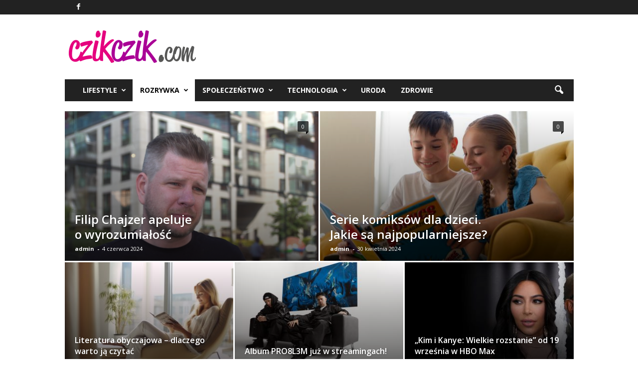

--- FILE ---
content_type: text/html; charset=UTF-8
request_url: https://www.czikczik.com/tematy/rozrywka/page/2/
body_size: 14739
content:
<!doctype html >
<!--[if IE 8]>    <html class="ie8" dir="ltr" lang="pl-PL" prefix="og: https://ogp.me/ns#"> <![endif]-->
<!--[if IE 9]>    <html class="ie9" dir="ltr" lang="pl-PL" prefix="og: https://ogp.me/ns#"> <![endif]-->
<!--[if gt IE 8]><!--> <html dir="ltr" lang="pl-PL" prefix="og: https://ogp.me/ns#"> <!--<![endif]-->
<head>
    
    <meta charset="UTF-8" />
    <meta name="viewport" content="width=device-width, initial-scale=1.0">
    <link rel="pingback" href="https://www.czikczik.com/xmlrpc.php" />
    
		<!-- All in One SEO 4.7.1.1 - aioseo.com -->
		<title>Rozrywka - CzikCzik.com - Page 2</title>
		<meta name="description" content="- Page 2" />
		<meta name="robots" content="noindex, nofollow, max-image-preview:large" />
		<link rel="canonical" href="https://www.czikczik.com/tematy/rozrywka/" />
		<link rel="prev" href="https://www.czikczik.com/tematy/rozrywka/" />
		<link rel="next" href="https://www.czikczik.com/tematy/rozrywka/page/3/" />
		<meta name="generator" content="All in One SEO (AIOSEO) 4.7.1.1" />
		<script type="application/ld+json" class="aioseo-schema">
			{"@context":"https:\/\/schema.org","@graph":[{"@type":"BreadcrumbList","@id":"https:\/\/www.czikczik.com\/tematy\/rozrywka\/page\/2\/#breadcrumblist","itemListElement":[{"@type":"ListItem","@id":"https:\/\/www.czikczik.com\/#listItem","position":1,"name":"Dom","item":"https:\/\/www.czikczik.com\/","nextItem":"https:\/\/www.czikczik.com\/tematy\/rozrywka\/#listItem"},{"@type":"ListItem","@id":"https:\/\/www.czikczik.com\/tematy\/rozrywka\/#listItem","position":2,"name":"Rozrywka","previousItem":"https:\/\/www.czikczik.com\/#listItem"}]},{"@type":"CollectionPage","@id":"https:\/\/www.czikczik.com\/tematy\/rozrywka\/page\/2\/#collectionpage","url":"https:\/\/www.czikczik.com\/tematy\/rozrywka\/page\/2\/","name":"Rozrywka - CzikCzik.com - Page 2","description":"- Page 2","inLanguage":"pl-PL","isPartOf":{"@id":"https:\/\/www.czikczik.com\/#website"},"breadcrumb":{"@id":"https:\/\/www.czikczik.com\/tematy\/rozrywka\/page\/2\/#breadcrumblist"}},{"@type":"Organization","@id":"https:\/\/www.czikczik.com\/#organization","name":"CzikCzik.com","description":"lifestyle, rozrywka i kultura","url":"https:\/\/www.czikczik.com\/"},{"@type":"WebSite","@id":"https:\/\/www.czikczik.com\/#website","url":"https:\/\/www.czikczik.com\/","name":"CzikCzik.com","description":"lifestyle, rozrywka i kultura","inLanguage":"pl-PL","publisher":{"@id":"https:\/\/www.czikczik.com\/#organization"}}]}
		</script>
		<!-- All in One SEO -->

<link rel="icon" type="image/png" href="https://www.czikczik.com/wp-content/uploads/2016/11/czikczik-favicon-16x16.png"><link rel='dns-prefetch' href='//www.czikczik.com' />
<link rel='dns-prefetch' href='//fonts.googleapis.com' />
<link rel="alternate" type="application/rss+xml" title="CzikCzik.com &raquo; Kanał z wpisami" href="https://www.czikczik.com/feed/" />
<link rel="alternate" type="application/rss+xml" title="CzikCzik.com &raquo; Kanał z komentarzami" href="https://www.czikczik.com/comments/feed/" />
<link rel="alternate" type="application/rss+xml" title="CzikCzik.com &raquo; Kanał z wpisami zaszufladkowanymi do kategorii Rozrywka" href="https://www.czikczik.com/tematy/rozrywka/feed/" />
		<!-- This site uses the Google Analytics by MonsterInsights plugin v9.1.0 - Using Analytics tracking - https://www.monsterinsights.com/ -->
		<!-- Note: MonsterInsights is not currently configured on this site. The site owner needs to authenticate with Google Analytics in the MonsterInsights settings panel. -->
					<!-- No tracking code set -->
				<!-- / Google Analytics by MonsterInsights -->
		<script type="text/javascript">
/* <![CDATA[ */
window._wpemojiSettings = {"baseUrl":"https:\/\/s.w.org\/images\/core\/emoji\/15.0.3\/72x72\/","ext":".png","svgUrl":"https:\/\/s.w.org\/images\/core\/emoji\/15.0.3\/svg\/","svgExt":".svg","source":{"concatemoji":"https:\/\/www.czikczik.com\/wp-includes\/js\/wp-emoji-release.min.js?ver=6.6.4"}};
/*! This file is auto-generated */
!function(i,n){var o,s,e;function c(e){try{var t={supportTests:e,timestamp:(new Date).valueOf()};sessionStorage.setItem(o,JSON.stringify(t))}catch(e){}}function p(e,t,n){e.clearRect(0,0,e.canvas.width,e.canvas.height),e.fillText(t,0,0);var t=new Uint32Array(e.getImageData(0,0,e.canvas.width,e.canvas.height).data),r=(e.clearRect(0,0,e.canvas.width,e.canvas.height),e.fillText(n,0,0),new Uint32Array(e.getImageData(0,0,e.canvas.width,e.canvas.height).data));return t.every(function(e,t){return e===r[t]})}function u(e,t,n){switch(t){case"flag":return n(e,"\ud83c\udff3\ufe0f\u200d\u26a7\ufe0f","\ud83c\udff3\ufe0f\u200b\u26a7\ufe0f")?!1:!n(e,"\ud83c\uddfa\ud83c\uddf3","\ud83c\uddfa\u200b\ud83c\uddf3")&&!n(e,"\ud83c\udff4\udb40\udc67\udb40\udc62\udb40\udc65\udb40\udc6e\udb40\udc67\udb40\udc7f","\ud83c\udff4\u200b\udb40\udc67\u200b\udb40\udc62\u200b\udb40\udc65\u200b\udb40\udc6e\u200b\udb40\udc67\u200b\udb40\udc7f");case"emoji":return!n(e,"\ud83d\udc26\u200d\u2b1b","\ud83d\udc26\u200b\u2b1b")}return!1}function f(e,t,n){var r="undefined"!=typeof WorkerGlobalScope&&self instanceof WorkerGlobalScope?new OffscreenCanvas(300,150):i.createElement("canvas"),a=r.getContext("2d",{willReadFrequently:!0}),o=(a.textBaseline="top",a.font="600 32px Arial",{});return e.forEach(function(e){o[e]=t(a,e,n)}),o}function t(e){var t=i.createElement("script");t.src=e,t.defer=!0,i.head.appendChild(t)}"undefined"!=typeof Promise&&(o="wpEmojiSettingsSupports",s=["flag","emoji"],n.supports={everything:!0,everythingExceptFlag:!0},e=new Promise(function(e){i.addEventListener("DOMContentLoaded",e,{once:!0})}),new Promise(function(t){var n=function(){try{var e=JSON.parse(sessionStorage.getItem(o));if("object"==typeof e&&"number"==typeof e.timestamp&&(new Date).valueOf()<e.timestamp+604800&&"object"==typeof e.supportTests)return e.supportTests}catch(e){}return null}();if(!n){if("undefined"!=typeof Worker&&"undefined"!=typeof OffscreenCanvas&&"undefined"!=typeof URL&&URL.createObjectURL&&"undefined"!=typeof Blob)try{var e="postMessage("+f.toString()+"("+[JSON.stringify(s),u.toString(),p.toString()].join(",")+"));",r=new Blob([e],{type:"text/javascript"}),a=new Worker(URL.createObjectURL(r),{name:"wpTestEmojiSupports"});return void(a.onmessage=function(e){c(n=e.data),a.terminate(),t(n)})}catch(e){}c(n=f(s,u,p))}t(n)}).then(function(e){for(var t in e)n.supports[t]=e[t],n.supports.everything=n.supports.everything&&n.supports[t],"flag"!==t&&(n.supports.everythingExceptFlag=n.supports.everythingExceptFlag&&n.supports[t]);n.supports.everythingExceptFlag=n.supports.everythingExceptFlag&&!n.supports.flag,n.DOMReady=!1,n.readyCallback=function(){n.DOMReady=!0}}).then(function(){return e}).then(function(){var e;n.supports.everything||(n.readyCallback(),(e=n.source||{}).concatemoji?t(e.concatemoji):e.wpemoji&&e.twemoji&&(t(e.twemoji),t(e.wpemoji)))}))}((window,document),window._wpemojiSettings);
/* ]]> */
</script>
<style id='wp-emoji-styles-inline-css' type='text/css'>

	img.wp-smiley, img.emoji {
		display: inline !important;
		border: none !important;
		box-shadow: none !important;
		height: 1em !important;
		width: 1em !important;
		margin: 0 0.07em !important;
		vertical-align: -0.1em !important;
		background: none !important;
		padding: 0 !important;
	}
</style>
<style id='classic-theme-styles-inline-css' type='text/css'>
/*! This file is auto-generated */
.wp-block-button__link{color:#fff;background-color:#32373c;border-radius:9999px;box-shadow:none;text-decoration:none;padding:calc(.667em + 2px) calc(1.333em + 2px);font-size:1.125em}.wp-block-file__button{background:#32373c;color:#fff;text-decoration:none}
</style>
<style id='global-styles-inline-css' type='text/css'>
:root{--wp--preset--aspect-ratio--square: 1;--wp--preset--aspect-ratio--4-3: 4/3;--wp--preset--aspect-ratio--3-4: 3/4;--wp--preset--aspect-ratio--3-2: 3/2;--wp--preset--aspect-ratio--2-3: 2/3;--wp--preset--aspect-ratio--16-9: 16/9;--wp--preset--aspect-ratio--9-16: 9/16;--wp--preset--color--black: #000000;--wp--preset--color--cyan-bluish-gray: #abb8c3;--wp--preset--color--white: #ffffff;--wp--preset--color--pale-pink: #f78da7;--wp--preset--color--vivid-red: #cf2e2e;--wp--preset--color--luminous-vivid-orange: #ff6900;--wp--preset--color--luminous-vivid-amber: #fcb900;--wp--preset--color--light-green-cyan: #7bdcb5;--wp--preset--color--vivid-green-cyan: #00d084;--wp--preset--color--pale-cyan-blue: #8ed1fc;--wp--preset--color--vivid-cyan-blue: #0693e3;--wp--preset--color--vivid-purple: #9b51e0;--wp--preset--gradient--vivid-cyan-blue-to-vivid-purple: linear-gradient(135deg,rgba(6,147,227,1) 0%,rgb(155,81,224) 100%);--wp--preset--gradient--light-green-cyan-to-vivid-green-cyan: linear-gradient(135deg,rgb(122,220,180) 0%,rgb(0,208,130) 100%);--wp--preset--gradient--luminous-vivid-amber-to-luminous-vivid-orange: linear-gradient(135deg,rgba(252,185,0,1) 0%,rgba(255,105,0,1) 100%);--wp--preset--gradient--luminous-vivid-orange-to-vivid-red: linear-gradient(135deg,rgba(255,105,0,1) 0%,rgb(207,46,46) 100%);--wp--preset--gradient--very-light-gray-to-cyan-bluish-gray: linear-gradient(135deg,rgb(238,238,238) 0%,rgb(169,184,195) 100%);--wp--preset--gradient--cool-to-warm-spectrum: linear-gradient(135deg,rgb(74,234,220) 0%,rgb(151,120,209) 20%,rgb(207,42,186) 40%,rgb(238,44,130) 60%,rgb(251,105,98) 80%,rgb(254,248,76) 100%);--wp--preset--gradient--blush-light-purple: linear-gradient(135deg,rgb(255,206,236) 0%,rgb(152,150,240) 100%);--wp--preset--gradient--blush-bordeaux: linear-gradient(135deg,rgb(254,205,165) 0%,rgb(254,45,45) 50%,rgb(107,0,62) 100%);--wp--preset--gradient--luminous-dusk: linear-gradient(135deg,rgb(255,203,112) 0%,rgb(199,81,192) 50%,rgb(65,88,208) 100%);--wp--preset--gradient--pale-ocean: linear-gradient(135deg,rgb(255,245,203) 0%,rgb(182,227,212) 50%,rgb(51,167,181) 100%);--wp--preset--gradient--electric-grass: linear-gradient(135deg,rgb(202,248,128) 0%,rgb(113,206,126) 100%);--wp--preset--gradient--midnight: linear-gradient(135deg,rgb(2,3,129) 0%,rgb(40,116,252) 100%);--wp--preset--font-size--small: 10px;--wp--preset--font-size--medium: 20px;--wp--preset--font-size--large: 30px;--wp--preset--font-size--x-large: 42px;--wp--preset--font-size--regular: 14px;--wp--preset--font-size--larger: 48px;--wp--preset--spacing--20: 0.44rem;--wp--preset--spacing--30: 0.67rem;--wp--preset--spacing--40: 1rem;--wp--preset--spacing--50: 1.5rem;--wp--preset--spacing--60: 2.25rem;--wp--preset--spacing--70: 3.38rem;--wp--preset--spacing--80: 5.06rem;--wp--preset--shadow--natural: 6px 6px 9px rgba(0, 0, 0, 0.2);--wp--preset--shadow--deep: 12px 12px 50px rgba(0, 0, 0, 0.4);--wp--preset--shadow--sharp: 6px 6px 0px rgba(0, 0, 0, 0.2);--wp--preset--shadow--outlined: 6px 6px 0px -3px rgba(255, 255, 255, 1), 6px 6px rgba(0, 0, 0, 1);--wp--preset--shadow--crisp: 6px 6px 0px rgba(0, 0, 0, 1);}:where(.is-layout-flex){gap: 0.5em;}:where(.is-layout-grid){gap: 0.5em;}body .is-layout-flex{display: flex;}.is-layout-flex{flex-wrap: wrap;align-items: center;}.is-layout-flex > :is(*, div){margin: 0;}body .is-layout-grid{display: grid;}.is-layout-grid > :is(*, div){margin: 0;}:where(.wp-block-columns.is-layout-flex){gap: 2em;}:where(.wp-block-columns.is-layout-grid){gap: 2em;}:where(.wp-block-post-template.is-layout-flex){gap: 1.25em;}:where(.wp-block-post-template.is-layout-grid){gap: 1.25em;}.has-black-color{color: var(--wp--preset--color--black) !important;}.has-cyan-bluish-gray-color{color: var(--wp--preset--color--cyan-bluish-gray) !important;}.has-white-color{color: var(--wp--preset--color--white) !important;}.has-pale-pink-color{color: var(--wp--preset--color--pale-pink) !important;}.has-vivid-red-color{color: var(--wp--preset--color--vivid-red) !important;}.has-luminous-vivid-orange-color{color: var(--wp--preset--color--luminous-vivid-orange) !important;}.has-luminous-vivid-amber-color{color: var(--wp--preset--color--luminous-vivid-amber) !important;}.has-light-green-cyan-color{color: var(--wp--preset--color--light-green-cyan) !important;}.has-vivid-green-cyan-color{color: var(--wp--preset--color--vivid-green-cyan) !important;}.has-pale-cyan-blue-color{color: var(--wp--preset--color--pale-cyan-blue) !important;}.has-vivid-cyan-blue-color{color: var(--wp--preset--color--vivid-cyan-blue) !important;}.has-vivid-purple-color{color: var(--wp--preset--color--vivid-purple) !important;}.has-black-background-color{background-color: var(--wp--preset--color--black) !important;}.has-cyan-bluish-gray-background-color{background-color: var(--wp--preset--color--cyan-bluish-gray) !important;}.has-white-background-color{background-color: var(--wp--preset--color--white) !important;}.has-pale-pink-background-color{background-color: var(--wp--preset--color--pale-pink) !important;}.has-vivid-red-background-color{background-color: var(--wp--preset--color--vivid-red) !important;}.has-luminous-vivid-orange-background-color{background-color: var(--wp--preset--color--luminous-vivid-orange) !important;}.has-luminous-vivid-amber-background-color{background-color: var(--wp--preset--color--luminous-vivid-amber) !important;}.has-light-green-cyan-background-color{background-color: var(--wp--preset--color--light-green-cyan) !important;}.has-vivid-green-cyan-background-color{background-color: var(--wp--preset--color--vivid-green-cyan) !important;}.has-pale-cyan-blue-background-color{background-color: var(--wp--preset--color--pale-cyan-blue) !important;}.has-vivid-cyan-blue-background-color{background-color: var(--wp--preset--color--vivid-cyan-blue) !important;}.has-vivid-purple-background-color{background-color: var(--wp--preset--color--vivid-purple) !important;}.has-black-border-color{border-color: var(--wp--preset--color--black) !important;}.has-cyan-bluish-gray-border-color{border-color: var(--wp--preset--color--cyan-bluish-gray) !important;}.has-white-border-color{border-color: var(--wp--preset--color--white) !important;}.has-pale-pink-border-color{border-color: var(--wp--preset--color--pale-pink) !important;}.has-vivid-red-border-color{border-color: var(--wp--preset--color--vivid-red) !important;}.has-luminous-vivid-orange-border-color{border-color: var(--wp--preset--color--luminous-vivid-orange) !important;}.has-luminous-vivid-amber-border-color{border-color: var(--wp--preset--color--luminous-vivid-amber) !important;}.has-light-green-cyan-border-color{border-color: var(--wp--preset--color--light-green-cyan) !important;}.has-vivid-green-cyan-border-color{border-color: var(--wp--preset--color--vivid-green-cyan) !important;}.has-pale-cyan-blue-border-color{border-color: var(--wp--preset--color--pale-cyan-blue) !important;}.has-vivid-cyan-blue-border-color{border-color: var(--wp--preset--color--vivid-cyan-blue) !important;}.has-vivid-purple-border-color{border-color: var(--wp--preset--color--vivid-purple) !important;}.has-vivid-cyan-blue-to-vivid-purple-gradient-background{background: var(--wp--preset--gradient--vivid-cyan-blue-to-vivid-purple) !important;}.has-light-green-cyan-to-vivid-green-cyan-gradient-background{background: var(--wp--preset--gradient--light-green-cyan-to-vivid-green-cyan) !important;}.has-luminous-vivid-amber-to-luminous-vivid-orange-gradient-background{background: var(--wp--preset--gradient--luminous-vivid-amber-to-luminous-vivid-orange) !important;}.has-luminous-vivid-orange-to-vivid-red-gradient-background{background: var(--wp--preset--gradient--luminous-vivid-orange-to-vivid-red) !important;}.has-very-light-gray-to-cyan-bluish-gray-gradient-background{background: var(--wp--preset--gradient--very-light-gray-to-cyan-bluish-gray) !important;}.has-cool-to-warm-spectrum-gradient-background{background: var(--wp--preset--gradient--cool-to-warm-spectrum) !important;}.has-blush-light-purple-gradient-background{background: var(--wp--preset--gradient--blush-light-purple) !important;}.has-blush-bordeaux-gradient-background{background: var(--wp--preset--gradient--blush-bordeaux) !important;}.has-luminous-dusk-gradient-background{background: var(--wp--preset--gradient--luminous-dusk) !important;}.has-pale-ocean-gradient-background{background: var(--wp--preset--gradient--pale-ocean) !important;}.has-electric-grass-gradient-background{background: var(--wp--preset--gradient--electric-grass) !important;}.has-midnight-gradient-background{background: var(--wp--preset--gradient--midnight) !important;}.has-small-font-size{font-size: var(--wp--preset--font-size--small) !important;}.has-medium-font-size{font-size: var(--wp--preset--font-size--medium) !important;}.has-large-font-size{font-size: var(--wp--preset--font-size--large) !important;}.has-x-large-font-size{font-size: var(--wp--preset--font-size--x-large) !important;}
:where(.wp-block-post-template.is-layout-flex){gap: 1.25em;}:where(.wp-block-post-template.is-layout-grid){gap: 1.25em;}
:where(.wp-block-columns.is-layout-flex){gap: 2em;}:where(.wp-block-columns.is-layout-grid){gap: 2em;}
:root :where(.wp-block-pullquote){font-size: 1.5em;line-height: 1.6;}
</style>
<link rel='stylesheet' id='google-fonts-style-css' href='https://fonts.googleapis.com/css?family=Open+Sans%3A400%2C600%2C700%7CRoboto+Condensed%3A400%2C500%2C700&#038;display=swap&#038;ver=5.4.3.1' type='text/css' media='all' />
<link rel='stylesheet' id='td-theme-css' href='https://www.czikczik.com/wp-content/themes/Newsmag/style.css?ver=5.4.3.1' type='text/css' media='all' />
<style id='td-theme-inline-css' type='text/css'>
    
        /* custom css - generated by TagDiv Composer */
        @media (max-width: 767px) {
            .td-header-desktop-wrap {
                display: none;
            }
        }
        @media (min-width: 767px) {
            .td-header-mobile-wrap {
                display: none;
            }
        }
    
	
</style>
<link rel='stylesheet' id='td-legacy-framework-front-style-css' href='https://www.czikczik.com/wp-content/plugins/td-composer/legacy/Newsmag/assets/css/td_legacy_main.css?ver=e5fcc38395b0030bac3ad179898970d6x' type='text/css' media='all' />
<script type="text/javascript" src="https://www.czikczik.com/wp-includes/js/jquery/jquery.min.js?ver=3.7.1" id="jquery-core-js"></script>
<script type="text/javascript" src="https://www.czikczik.com/wp-includes/js/jquery/jquery-migrate.min.js?ver=3.4.1" id="jquery-migrate-js"></script>
<link rel="https://api.w.org/" href="https://www.czikczik.com/wp-json/" /><link rel="alternate" title="JSON" type="application/json" href="https://www.czikczik.com/wp-json/wp/v2/categories/3" /><link rel="EditURI" type="application/rsd+xml" title="RSD" href="https://www.czikczik.com/xmlrpc.php?rsd" />
<meta name="generator" content="WordPress 6.6.4" />
		<script>
			document.documentElement.className = document.documentElement.className.replace('no-js', 'js');
		</script>
				<style>
			.no-js img.lazyload {
				display: none;
			}

			figure.wp-block-image img.lazyloading {
				min-width: 150px;
			}

						.lazyload, .lazyloading {
				opacity: 0;
			}

			.lazyloaded {
				opacity: 1;
				transition: opacity 400ms;
				transition-delay: 0ms;
			}

					</style>
		
<!-- JS generated by theme -->

<script type="text/javascript" id="td-generated-header-js">
    
    

	    var tdBlocksArray = []; //here we store all the items for the current page

	    // td_block class - each ajax block uses a object of this class for requests
	    function tdBlock() {
		    this.id = '';
		    this.block_type = 1; //block type id (1-234 etc)
		    this.atts = '';
		    this.td_column_number = '';
		    this.td_current_page = 1; //
		    this.post_count = 0; //from wp
		    this.found_posts = 0; //from wp
		    this.max_num_pages = 0; //from wp
		    this.td_filter_value = ''; //current live filter value
		    this.is_ajax_running = false;
		    this.td_user_action = ''; // load more or infinite loader (used by the animation)
		    this.header_color = '';
		    this.ajax_pagination_infinite_stop = ''; //show load more at page x
	    }

        // td_js_generator - mini detector
        ( function () {
            var htmlTag = document.getElementsByTagName("html")[0];

	        if ( navigator.userAgent.indexOf("MSIE 10.0") > -1 ) {
                htmlTag.className += ' ie10';
            }

            if ( !!navigator.userAgent.match(/Trident.*rv\:11\./) ) {
                htmlTag.className += ' ie11';
            }

	        if ( navigator.userAgent.indexOf("Edge") > -1 ) {
                htmlTag.className += ' ieEdge';
            }

            if ( /(iPad|iPhone|iPod)/g.test(navigator.userAgent) ) {
                htmlTag.className += ' td-md-is-ios';
            }

            var user_agent = navigator.userAgent.toLowerCase();
            if ( user_agent.indexOf("android") > -1 ) {
                htmlTag.className += ' td-md-is-android';
            }

            if ( -1 !== navigator.userAgent.indexOf('Mac OS X')  ) {
                htmlTag.className += ' td-md-is-os-x';
            }

            if ( /chrom(e|ium)/.test(navigator.userAgent.toLowerCase()) ) {
               htmlTag.className += ' td-md-is-chrome';
            }

            if ( -1 !== navigator.userAgent.indexOf('Firefox') ) {
                htmlTag.className += ' td-md-is-firefox';
            }

            if ( -1 !== navigator.userAgent.indexOf('Safari') && -1 === navigator.userAgent.indexOf('Chrome') ) {
                htmlTag.className += ' td-md-is-safari';
            }

            if( -1 !== navigator.userAgent.indexOf('IEMobile') ){
                htmlTag.className += ' td-md-is-iemobile';
            }

        })();

        var tdLocalCache = {};

        ( function () {
            "use strict";

            tdLocalCache = {
                data: {},
                remove: function (resource_id) {
                    delete tdLocalCache.data[resource_id];
                },
                exist: function (resource_id) {
                    return tdLocalCache.data.hasOwnProperty(resource_id) && tdLocalCache.data[resource_id] !== null;
                },
                get: function (resource_id) {
                    return tdLocalCache.data[resource_id];
                },
                set: function (resource_id, cachedData) {
                    tdLocalCache.remove(resource_id);
                    tdLocalCache.data[resource_id] = cachedData;
                }
            };
        })();

    
    
var td_viewport_interval_list=[{"limitBottom":767,"sidebarWidth":251},{"limitBottom":1023,"sidebarWidth":339}];
var td_animation_stack_effect="type0";
var tds_animation_stack=true;
var td_animation_stack_specific_selectors=".entry-thumb, img, .td-lazy-img";
var td_animation_stack_general_selectors=".td-animation-stack img, .td-animation-stack .entry-thumb, .post img, .td-animation-stack .td-lazy-img";
var tdc_is_installed="yes";
var td_ajax_url="https:\/\/www.czikczik.com\/wp-admin\/admin-ajax.php?td_theme_name=Newsmag&v=5.4.3.1";
var td_get_template_directory_uri="https:\/\/www.czikczik.com\/wp-content\/plugins\/td-composer\/legacy\/common";
var tds_snap_menu="";
var tds_logo_on_sticky="";
var tds_header_style="3";
var td_please_wait="Prosz\u0119 czeka\u0107 ...";
var td_email_user_pass_incorrect="U\u017cytkownik lub has\u0142o niepoprawne!";
var td_email_user_incorrect="E-mail lub nazwa u\u017cytkownika jest niepoprawna!";
var td_email_incorrect="E-mail niepoprawny!";
var td_user_incorrect="Username incorrect!";
var td_email_user_empty="Email or username empty!";
var td_pass_empty="Pass empty!";
var td_pass_pattern_incorrect="Invalid Pass Pattern!";
var td_retype_pass_incorrect="Retyped Pass incorrect!";
var tds_more_articles_on_post_enable="";
var tds_more_articles_on_post_time_to_wait="";
var tds_more_articles_on_post_pages_distance_from_top=0;
var tds_captcha="";
var tds_theme_color_site_wide="#ef4fac";
var tds_smart_sidebar="";
var tdThemeName="Newsmag";
var tdThemeNameWl="Newsmag";
var td_magnific_popup_translation_tPrev="Poprzedni (Strza\u0142ka w lewo)";
var td_magnific_popup_translation_tNext="Nast\u0119pny (Strza\u0142ka w prawo)";
var td_magnific_popup_translation_tCounter="%curr% z %total%";
var td_magnific_popup_translation_ajax_tError="Zawarto\u015b\u0107 z %url% nie mo\u017ce by\u0107 za\u0142adowana.";
var td_magnific_popup_translation_image_tError="Obraz #%curr% nie mo\u017ce by\u0107 za\u0142adowany.";
var tdBlockNonce="d5da59a89d";
var tdMobileMenu="enabled";
var tdMobileSearch="enabled";
var tdDateNamesI18n={"month_names":["stycze\u0144","luty","marzec","kwiecie\u0144","maj","czerwiec","lipiec","sierpie\u0144","wrzesie\u0144","pa\u017adziernik","listopad","grudzie\u0144"],"month_names_short":["sty","lut","mar","kwi","maj","cze","lip","sie","wrz","pa\u017a","lis","gru"],"day_names":["niedziela","poniedzia\u0142ek","wtorek","\u015broda","czwartek","pi\u0105tek","sobota"],"day_names_short":["niedz.","pon.","wt.","\u015br.","czw.","pt.","sob."]};
var td_deploy_mode="deploy";
var td_ad_background_click_link="";
var td_ad_background_click_target="";
</script>


<!-- Header style compiled by theme -->

<style>
/* custom css - generated by TagDiv Composer */
    
.td-module-exclusive .td-module-title a:before {
        content: 'EKSKLUZYWNY';
    }
    
    .td-header-border:before,
    .td-trending-now-title,
    .td_block_mega_menu .td_mega_menu_sub_cats .cur-sub-cat,
    .td-post-category:hover,
    .td-header-style-2 .td-header-sp-logo,
    .td-next-prev-wrap a:hover i,
    .page-nav .current,
    .widget_calendar tfoot a:hover,
    .td-footer-container .widget_search .wpb_button:hover,
    .td-scroll-up-visible,
    .dropcap,
    .td-category a,
    input[type="submit"]:hover,
    .td-post-small-box a:hover,
    .td-404-sub-sub-title a:hover,
    .td-rating-bar-wrap div,
    .td_top_authors .td-active .td-author-post-count,
    .td_top_authors .td-active .td-author-comments-count,
    .td_smart_list_3 .td-sml3-top-controls i:hover,
    .td_smart_list_3 .td-sml3-bottom-controls i:hover,
    .td_wrapper_video_playlist .td_video_controls_playlist_wrapper,
    .td-read-more a:hover,
    .td-login-wrap .btn,
    .td_display_err,
    .td-header-style-6 .td-top-menu-full,
    #bbpress-forums button:hover,
    #bbpress-forums .bbp-pagination .current,
    .bbp_widget_login .button:hover,
    .header-search-wrap .td-drop-down-search .btn:hover,
    .td-post-text-content .more-link-wrap:hover a,
    #buddypress div.item-list-tabs ul li > a span,
    #buddypress div.item-list-tabs ul li > a:hover span,
    #buddypress input[type=submit]:hover,
    #buddypress a.button:hover span,
    #buddypress div.item-list-tabs ul li.selected a span,
    #buddypress div.item-list-tabs ul li.current a span,
    #buddypress input[type=submit]:focus,
    .td-grid-style-3 .td-big-grid-post .td-module-thumb a:last-child:before,
    .td-grid-style-4 .td-big-grid-post .td-module-thumb a:last-child:before,
    .td-grid-style-5 .td-big-grid-post .td-module-thumb:after,
    .td_category_template_2 .td-category-siblings .td-category a:hover,
    .td-weather-week:before,
    .td-weather-information:before,
     .td_3D_btn,
    .td_shadow_btn,
    .td_default_btn,
    .td_square_btn, 
    .td_outlined_btn:hover {
        background-color: #ef4fac;
    }

    @media (max-width: 767px) {
        .td-category a.td-current-sub-category {
            background-color: #ef4fac;
        }
    }

    .woocommerce .onsale,
    .woocommerce .woocommerce a.button:hover,
    .woocommerce-page .woocommerce .button:hover,
    .single-product .product .summary .cart .button:hover,
    .woocommerce .woocommerce .product a.button:hover,
    .woocommerce .product a.button:hover,
    .woocommerce .product #respond input#submit:hover,
    .woocommerce .checkout input#place_order:hover,
    .woocommerce .woocommerce.widget .button:hover,
    .woocommerce .woocommerce-message .button:hover,
    .woocommerce .woocommerce-error .button:hover,
    .woocommerce .woocommerce-info .button:hover,
    .woocommerce.widget .ui-slider .ui-slider-handle,
    .vc_btn-black:hover,
	.wpb_btn-black:hover,
	.item-list-tabs .feed:hover a,
	.td-smart-list-button:hover {
    	background-color: #ef4fac;
    }

    .td-header-sp-top-menu .top-header-menu > .current-menu-item > a,
    .td-header-sp-top-menu .top-header-menu > .current-menu-ancestor > a,
    .td-header-sp-top-menu .top-header-menu > .current-category-ancestor > a,
    .td-header-sp-top-menu .top-header-menu > li > a:hover,
    .td-header-sp-top-menu .top-header-menu > .sfHover > a,
    .top-header-menu ul .current-menu-item > a,
    .top-header-menu ul .current-menu-ancestor > a,
    .top-header-menu ul .current-category-ancestor > a,
    .top-header-menu ul li > a:hover,
    .top-header-menu ul .sfHover > a,
    .sf-menu ul .td-menu-item > a:hover,
    .sf-menu ul .sfHover > a,
    .sf-menu ul .current-menu-ancestor > a,
    .sf-menu ul .current-category-ancestor > a,
    .sf-menu ul .current-menu-item > a,
    .td_module_wrap:hover .entry-title a,
    .td_mod_mega_menu:hover .entry-title a,
    .footer-email-wrap a,
    .widget a:hover,
    .td-footer-container .widget_calendar #today,
    .td-category-pulldown-filter a.td-pulldown-category-filter-link:hover,
    .td-load-more-wrap a:hover,
    .td-post-next-prev-content a:hover,
    .td-author-name a:hover,
    .td-author-url a:hover,
    .td_mod_related_posts:hover .entry-title a,
    .td-search-query,
    .header-search-wrap .td-drop-down-search .result-msg a:hover,
    .td_top_authors .td-active .td-authors-name a,
    .post blockquote p,
    .td-post-content blockquote p,
    .page blockquote p,
    .comment-list cite a:hover,
    .comment-list cite:hover,
    .comment-list .comment-reply-link:hover,
    a,
    .white-menu #td-header-menu .sf-menu > li > a:hover,
    .white-menu #td-header-menu .sf-menu > .current-menu-ancestor > a,
    .white-menu #td-header-menu .sf-menu > .current-menu-item > a,
    .td_quote_on_blocks,
    #bbpress-forums .bbp-forum-freshness a:hover,
    #bbpress-forums .bbp-topic-freshness a:hover,
    #bbpress-forums .bbp-forums-list li a:hover,
    #bbpress-forums .bbp-forum-title:hover,
    #bbpress-forums .bbp-topic-permalink:hover,
    #bbpress-forums .bbp-topic-started-by a:hover,
    #bbpress-forums .bbp-topic-started-in a:hover,
    #bbpress-forums .bbp-body .super-sticky li.bbp-topic-title .bbp-topic-permalink,
    #bbpress-forums .bbp-body .sticky li.bbp-topic-title .bbp-topic-permalink,
    #bbpress-forums #subscription-toggle a:hover,
    #bbpress-forums #favorite-toggle a:hover,
    .woocommerce-account .woocommerce-MyAccount-navigation a:hover,
    .widget_display_replies .bbp-author-name,
    .widget_display_topics .bbp-author-name,
    .archive .widget_archive .current,
    .archive .widget_archive .current a,
    .td-subcategory-header .td-category-siblings .td-subcat-dropdown a.td-current-sub-category,
    .td-subcategory-header .td-category-siblings .td-subcat-dropdown a:hover,
    .td-pulldown-filter-display-option:hover,
    .td-pulldown-filter-display-option .td-pulldown-filter-link:hover,
    .td_normal_slide .td-wrapper-pulldown-filter .td-pulldown-filter-list a:hover,
    #buddypress ul.item-list li div.item-title a:hover,
    .td_block_13 .td-pulldown-filter-list a:hover,
    .td_smart_list_8 .td-smart-list-dropdown-wrap .td-smart-list-button:hover,
    .td_smart_list_8 .td-smart-list-dropdown-wrap .td-smart-list-button:hover i,
    .td-sub-footer-container a:hover,
    .td-instagram-user a,
    .td_outlined_btn,
    body .td_block_list_menu li.current-menu-item > a,
    body .td_block_list_menu li.current-menu-ancestor > a,
    body .td_block_list_menu li.current-category-ancestor > a{
        color: #ef4fac;
    }

    .td-mega-menu .wpb_content_element li a:hover,
    .td_login_tab_focus {
        color: #ef4fac !important;
    }

    .td-next-prev-wrap a:hover i,
    .page-nav .current,
    .widget_tag_cloud a:hover,
    .post .td_quote_box,
    .page .td_quote_box,
    .td-login-panel-title,
    #bbpress-forums .bbp-pagination .current,
    .td_category_template_2 .td-category-siblings .td-category a:hover,
    .page-template-page-pagebuilder-latest .td-instagram-user,
     .td_outlined_btn {
        border-color: #ef4fac;
    }

    .td_wrapper_video_playlist .td_video_currently_playing:after,
    .item-list-tabs .feed:hover {
        border-color: #ef4fac !important;
    }
</style>

<script>
  (function(i,s,o,g,r,a,m){i['GoogleAnalyticsObject']=r;i[r]=i[r]||function(){
  (i[r].q=i[r].q||[]).push(arguments)},i[r].l=1*new Date();a=s.createElement(o),
  m=s.getElementsByTagName(o)[0];a.async=1;a.src=g;m.parentNode.insertBefore(a,m)
  })(window,document,'script','https://www.google-analytics.com/analytics.js','ga');

  ga('create', 'UA-78055776-4', 'auto');
  ga('send', 'pageview');

</script>


<script type="application/ld+json">
    {
        "@context": "https://schema.org",
        "@type": "BreadcrumbList",
        "itemListElement": [
            {
                "@type": "ListItem",
                "position": 1,
                "item": {
                    "@type": "WebSite",
                    "@id": "https://www.czikczik.com/",
                    "name": "Strona główna"
                }
            },
            {
                "@type": "ListItem",
                "position": 2,
                    "item": {
                    "@type": "WebPage",
                    "@id": "https://www.czikczik.com/tematy/rozrywka/",
                    "name": "Rozrywka"
                }
            }
            ,{
                "@type": "ListItem",
                "position": 3,
                    "item": {
                    "@type": "WebPage",
                    "@id": "",
                    "name": "Strona 2"                                
                }
            }    
        ]
    }
</script>
	<style id="tdw-css-placeholder">/* custom css - generated by TagDiv Composer */
</style></head>

<body class="archive paged category category-rozrywka category-3 paged-2 category-paged-2 global-block-template-1 td_category_template_disable td_category_top_posts_style_4 td-animation-stack-type0 td-full-layout" itemscope="itemscope" itemtype="https://schema.org/WebPage">

        <div class="td-scroll-up  td-hide-scroll-up-on-mob"  style="display:none;"><i class="td-icon-menu-up"></i></div>

    
    <div class="td-menu-background"></div>
<div id="td-mobile-nav">
    <div class="td-mobile-container">
        <!-- mobile menu top section -->
        <div class="td-menu-socials-wrap">
            <!-- socials -->
            <div class="td-menu-socials">
                
        <span class="td-social-icon-wrap">
            <a target="_blank" href="https://www.facebook.com/CzikCzikCom" title="Facebook">
                <i class="td-icon-font td-icon-facebook"></i>
                <span style="display: none">Facebook</span>
            </a>
        </span>            </div>
            <!-- close button -->
            <div class="td-mobile-close">
                <span><i class="td-icon-close-mobile"></i></span>
            </div>
        </div>

        <!-- login section -->
        
        <!-- menu section -->
        <div class="td-mobile-content">
            <div class="menu-glowne-container"><ul id="menu-glowne" class="td-mobile-main-menu"><li id="menu-item-262" class="menu-item menu-item-type-taxonomy menu-item-object-category menu-item-has-children menu-item-first menu-item-262"><a href="https://www.czikczik.com/tematy/lifestyle/">Lifestyle<i class="td-icon-menu-right td-element-after"></i></a>
<ul class="sub-menu">
	<li id="menu-item-263" class="menu-item menu-item-type-taxonomy menu-item-object-category menu-item-263"><a href="https://www.czikczik.com/tematy/lifestyle/dom/">Dom</a></li>
	<li id="menu-item-4363" class="menu-item menu-item-type-taxonomy menu-item-object-category menu-item-4363"><a href="https://www.czikczik.com/tematy/lifestyle/ogrod/">Ogród</a></li>
	<li id="menu-item-264" class="menu-item menu-item-type-taxonomy menu-item-object-category menu-item-264"><a href="https://www.czikczik.com/tematy/lifestyle/kuchnia/">Kuchnia</a></li>
	<li id="menu-item-265" class="menu-item menu-item-type-taxonomy menu-item-object-category menu-item-265"><a href="https://www.czikczik.com/tematy/lifestyle/moda/">Moda</a></li>
	<li id="menu-item-266" class="menu-item menu-item-type-taxonomy menu-item-object-category menu-item-266"><a href="https://www.czikczik.com/tematy/lifestyle/podroze/">Podróże</a></li>
	<li id="menu-item-267" class="menu-item menu-item-type-taxonomy menu-item-object-category menu-item-267"><a href="https://www.czikczik.com/tematy/lifestyle/praca/">Praca</a></li>
	<li id="menu-item-268" class="menu-item menu-item-type-taxonomy menu-item-object-category menu-item-268"><a href="https://www.czikczik.com/tematy/spoleczenstwo/psychologia/">Psychologia</a></li>
</ul>
</li>
<li id="menu-item-269" class="menu-item menu-item-type-taxonomy menu-item-object-category current-menu-item menu-item-has-children menu-item-269"><a href="https://www.czikczik.com/tematy/rozrywka/">Rozrywka<i class="td-icon-menu-right td-element-after"></i></a>
<ul class="sub-menu">
	<li id="menu-item-270" class="menu-item menu-item-type-taxonomy menu-item-object-category menu-item-270"><a href="https://www.czikczik.com/tematy/rozrywka/film/">Film</a></li>
	<li id="menu-item-271" class="menu-item menu-item-type-taxonomy menu-item-object-category menu-item-271"><a href="https://www.czikczik.com/tematy/rozrywka/ksiazki/">Książki</a></li>
	<li id="menu-item-272" class="menu-item menu-item-type-taxonomy menu-item-object-category menu-item-272"><a href="https://www.czikczik.com/tematy/rozrywka/muzyka/">Muzyka</a></li>
	<li id="menu-item-273" class="menu-item menu-item-type-taxonomy menu-item-object-category menu-item-273"><a href="https://www.czikczik.com/tematy/rozrywka/plotki/">Plotki</a></li>
	<li id="menu-item-274" class="menu-item menu-item-type-taxonomy menu-item-object-category menu-item-274"><a href="https://www.czikczik.com/tematy/rozrywka/telewizja/">Telewizja</a></li>
</ul>
</li>
<li id="menu-item-275" class="menu-item menu-item-type-taxonomy menu-item-object-category menu-item-has-children menu-item-275"><a href="https://www.czikczik.com/tematy/spoleczenstwo/">Społeczeństwo<i class="td-icon-menu-right td-element-after"></i></a>
<ul class="sub-menu">
	<li id="menu-item-276" class="menu-item menu-item-type-taxonomy menu-item-object-category menu-item-276"><a href="https://www.czikczik.com/tematy/spoleczenstwo/parenting/">Parenting</a></li>
	<li id="menu-item-277" class="menu-item menu-item-type-taxonomy menu-item-object-category menu-item-277"><a href="https://www.czikczik.com/tematy/spoleczenstwo/zwiazki/">Związki</a></li>
</ul>
</li>
<li id="menu-item-278" class="menu-item menu-item-type-taxonomy menu-item-object-category menu-item-has-children menu-item-278"><a href="https://www.czikczik.com/tematy/technologia/">Technologia<i class="td-icon-menu-right td-element-after"></i></a>
<ul class="sub-menu">
	<li id="menu-item-279" class="menu-item menu-item-type-taxonomy menu-item-object-category menu-item-279"><a href="https://www.czikczik.com/tematy/technologia/innowacje/">Innowacje</a></li>
	<li id="menu-item-280" class="menu-item menu-item-type-taxonomy menu-item-object-category menu-item-280"><a href="https://www.czikczik.com/tematy/technologia/motoryzacja/">Motoryzacja</a></li>
</ul>
</li>
<li id="menu-item-281" class="menu-item menu-item-type-taxonomy menu-item-object-category menu-item-281"><a href="https://www.czikczik.com/tematy/uroda/">Uroda</a></li>
<li id="menu-item-282" class="menu-item menu-item-type-taxonomy menu-item-object-category menu-item-282"><a href="https://www.czikczik.com/tematy/zdrowie/">Zdrowie</a></li>
</ul></div>        </div>
    </div>

    <!-- register/login section -->
    </div>    <div class="td-search-background"></div>
<div class="td-search-wrap-mob">
	<div class="td-drop-down-search">
		<form method="get" class="td-search-form" action="https://www.czikczik.com/">
			<!-- close button -->
			<div class="td-search-close">
				<span><i class="td-icon-close-mobile"></i></span>
			</div>
			<div role="search" class="td-search-input">
				<span>Wyszukiwanie</span>
				<input id="td-header-search-mob" type="text" value="" name="s" autocomplete="off" />
			</div>
		</form>
		<div id="td-aj-search-mob"></div>
	</div>
</div>

    <div id="td-outer-wrap">
    
        <div class="td-outer-container">
        
            <!--
Header style 3
-->
<div class="td-header-wrap td-header-style-3">
    <div class="td-top-menu-full">
        <div class="td-header-row td-header-top-menu td-make-full">
            
    <div class="td-top-bar-container top-bar-style-2">
            <div class="td-header-sp-top-widget">
        
        <span class="td-social-icon-wrap">
            <a target="_blank" href="https://www.facebook.com/CzikCzikCom" title="Facebook">
                <i class="td-icon-font td-icon-facebook"></i>
                <span style="display: none">Facebook</span>
            </a>
        </span>    </div>
            <div class="td-header-sp-top-menu">

    </div>    </div>

        </div>
    </div>

    <div class="td-header-container">
        <div class="td-header-row td-header-header">
            <div class="td-header-sp-logo">
                        <a class="td-main-logo" href="https://www.czikczik.com/">
            <img class="td-retina-data lazyload" data-retina="https://www.czikczik.com/wp-content/uploads/2016/11/czikczik-logo-retina-544x180.png" data-src="https://www.czikczik.com/wp-content/uploads/2016/11/czikczik-logo-272x90.png" alt="CzikCzik.com" title="CzikCzik.com"  width="272" height="90" src="[data-uri]" style="--smush-placeholder-width: 272px; --smush-placeholder-aspect-ratio: 272/90;" /><noscript><img class="td-retina-data lazyload" data-retina="https://www.czikczik.com/wp-content/uploads/2016/11/czikczik-logo-retina-544x180.png" data-src="https://www.czikczik.com/wp-content/uploads/2016/11/czikczik-logo-272x90.png" alt="CzikCzik.com" title="CzikCzik.com"  width="272" height="90" src="[data-uri]" style="--smush-placeholder-width: 272px; --smush-placeholder-aspect-ratio: 272/90;" /><noscript><img class="td-retina-data" data-retina="https://www.czikczik.com/wp-content/uploads/2016/11/czikczik-logo-retina-544x180.png" src="https://www.czikczik.com/wp-content/uploads/2016/11/czikczik-logo-272x90.png" alt="CzikCzik.com" title="CzikCzik.com"  width="272" height="90"/></noscript></noscript>
            <span class="td-visual-hidden">CzikCzik.com</span>
        </a>
                </div>
            <div class="td-header-sp-rec">
                
<div class="td-header-ad-wrap  td-ad">
    

</div>            </div>
        </div>

        <div class="td-header-menu-wrap">
            <div class="td-header-row td-header-main-menu">
                <div id="td-header-menu" role="navigation">
        <div id="td-top-mobile-toggle"><span><i class="td-icon-font td-icon-mobile"></i></span></div>
        <div class="td-main-menu-logo td-logo-in-header">
            <a  class="td-main-logo" href="https://www.czikczik.com/">
        <img class="td-retina-data lazyload" data-retina="https://www.czikczik.com/wp-content/uploads/2016/11/czikczik-logo-retina-544x180.png" data-src="https://www.czikczik.com/wp-content/uploads/2016/11/czikczik-logo-272x90.png" alt="CzikCzik.com" title="CzikCzik.com"  width="272" height="90" src="[data-uri]" style="--smush-placeholder-width: 272px; --smush-placeholder-aspect-ratio: 272/90;" /><noscript><img class="td-retina-data lazyload" data-retina="https://www.czikczik.com/wp-content/uploads/2016/11/czikczik-logo-retina-544x180.png" data-src="https://www.czikczik.com/wp-content/uploads/2016/11/czikczik-logo-272x90.png" alt="CzikCzik.com" title="CzikCzik.com"  width="272" height="90" src="[data-uri]" style="--smush-placeholder-width: 272px; --smush-placeholder-aspect-ratio: 272/90;" /><noscript><img class="td-retina-data" data-retina="https://www.czikczik.com/wp-content/uploads/2016/11/czikczik-logo-retina-544x180.png" src="https://www.czikczik.com/wp-content/uploads/2016/11/czikczik-logo-272x90.png" alt="CzikCzik.com" title="CzikCzik.com"  width="272" height="90"/></noscript></noscript>
    </a>
        </div>
    <div class="menu-glowne-container"><ul id="menu-glowne-1" class="sf-menu"><li class="menu-item menu-item-type-taxonomy menu-item-object-category menu-item-has-children menu-item-first td-menu-item td-normal-menu menu-item-262"><a href="https://www.czikczik.com/tematy/lifestyle/">Lifestyle</a>
<ul class="sub-menu">
	<li class="menu-item menu-item-type-taxonomy menu-item-object-category td-menu-item td-normal-menu menu-item-263"><a href="https://www.czikczik.com/tematy/lifestyle/dom/">Dom</a></li>
	<li class="menu-item menu-item-type-taxonomy menu-item-object-category td-menu-item td-normal-menu menu-item-4363"><a href="https://www.czikczik.com/tematy/lifestyle/ogrod/">Ogród</a></li>
	<li class="menu-item menu-item-type-taxonomy menu-item-object-category td-menu-item td-normal-menu menu-item-264"><a href="https://www.czikczik.com/tematy/lifestyle/kuchnia/">Kuchnia</a></li>
	<li class="menu-item menu-item-type-taxonomy menu-item-object-category td-menu-item td-normal-menu menu-item-265"><a href="https://www.czikczik.com/tematy/lifestyle/moda/">Moda</a></li>
	<li class="menu-item menu-item-type-taxonomy menu-item-object-category td-menu-item td-normal-menu menu-item-266"><a href="https://www.czikczik.com/tematy/lifestyle/podroze/">Podróże</a></li>
	<li class="menu-item menu-item-type-taxonomy menu-item-object-category td-menu-item td-normal-menu menu-item-267"><a href="https://www.czikczik.com/tematy/lifestyle/praca/">Praca</a></li>
	<li class="menu-item menu-item-type-taxonomy menu-item-object-category td-menu-item td-normal-menu menu-item-268"><a href="https://www.czikczik.com/tematy/spoleczenstwo/psychologia/">Psychologia</a></li>
</ul>
</li>
<li class="menu-item menu-item-type-taxonomy menu-item-object-category current-menu-item menu-item-has-children td-menu-item td-normal-menu menu-item-269"><a href="https://www.czikczik.com/tematy/rozrywka/">Rozrywka</a>
<ul class="sub-menu">
	<li class="menu-item menu-item-type-taxonomy menu-item-object-category td-menu-item td-normal-menu menu-item-270"><a href="https://www.czikczik.com/tematy/rozrywka/film/">Film</a></li>
	<li class="menu-item menu-item-type-taxonomy menu-item-object-category td-menu-item td-normal-menu menu-item-271"><a href="https://www.czikczik.com/tematy/rozrywka/ksiazki/">Książki</a></li>
	<li class="menu-item menu-item-type-taxonomy menu-item-object-category td-menu-item td-normal-menu menu-item-272"><a href="https://www.czikczik.com/tematy/rozrywka/muzyka/">Muzyka</a></li>
	<li class="menu-item menu-item-type-taxonomy menu-item-object-category td-menu-item td-normal-menu menu-item-273"><a href="https://www.czikczik.com/tematy/rozrywka/plotki/">Plotki</a></li>
	<li class="menu-item menu-item-type-taxonomy menu-item-object-category td-menu-item td-normal-menu menu-item-274"><a href="https://www.czikczik.com/tematy/rozrywka/telewizja/">Telewizja</a></li>
</ul>
</li>
<li class="menu-item menu-item-type-taxonomy menu-item-object-category menu-item-has-children td-menu-item td-normal-menu menu-item-275"><a href="https://www.czikczik.com/tematy/spoleczenstwo/">Społeczeństwo</a>
<ul class="sub-menu">
	<li class="menu-item menu-item-type-taxonomy menu-item-object-category td-menu-item td-normal-menu menu-item-276"><a href="https://www.czikczik.com/tematy/spoleczenstwo/parenting/">Parenting</a></li>
	<li class="menu-item menu-item-type-taxonomy menu-item-object-category td-menu-item td-normal-menu menu-item-277"><a href="https://www.czikczik.com/tematy/spoleczenstwo/zwiazki/">Związki</a></li>
</ul>
</li>
<li class="menu-item menu-item-type-taxonomy menu-item-object-category menu-item-has-children td-menu-item td-normal-menu menu-item-278"><a href="https://www.czikczik.com/tematy/technologia/">Technologia</a>
<ul class="sub-menu">
	<li class="menu-item menu-item-type-taxonomy menu-item-object-category td-menu-item td-normal-menu menu-item-279"><a href="https://www.czikczik.com/tematy/technologia/innowacje/">Innowacje</a></li>
	<li class="menu-item menu-item-type-taxonomy menu-item-object-category td-menu-item td-normal-menu menu-item-280"><a href="https://www.czikczik.com/tematy/technologia/motoryzacja/">Motoryzacja</a></li>
</ul>
</li>
<li class="menu-item menu-item-type-taxonomy menu-item-object-category td-menu-item td-normal-menu menu-item-281"><a href="https://www.czikczik.com/tematy/uroda/">Uroda</a></li>
<li class="menu-item menu-item-type-taxonomy menu-item-object-category td-menu-item td-normal-menu menu-item-282"><a href="https://www.czikczik.com/tematy/zdrowie/">Zdrowie</a></li>
</ul></div></div>

<div class="td-search-wrapper">
    <div id="td-top-search">
        <!-- Search -->
        <div class="header-search-wrap">
            <div class="dropdown header-search">
                <a id="td-header-search-button" href="#" role="button" aria-label="search icon" class="dropdown-toggle " data-toggle="dropdown"><i class="td-icon-search"></i></a>
                                <span id="td-header-search-button-mob" class="dropdown-toggle " data-toggle="dropdown"><i class="td-icon-search"></i></span>
                            </div>
        </div>
    </div>
</div>

<div class="header-search-wrap">
	<div class="dropdown header-search">
		<div class="td-drop-down-search">
			<form method="get" class="td-search-form" action="https://www.czikczik.com/">
				<div role="search" class="td-head-form-search-wrap">
					<input class="needsclick" id="td-header-search" type="text" value="" name="s" autocomplete="off" /><input class="wpb_button wpb_btn-inverse btn" type="submit" id="td-header-search-top" value="Wyszukiwanie" />
				</div>
			</form>
			<div id="td-aj-search"></div>
		</div>
	</div>
</div>            </div>
        </div>
    </div>
</div>


        
<div class="td-container td-category-container">
    <div class="td-container-border">

        
        <!-- big grid -->
        <div class="td-pb-row">
            <div class="td-pb-span12">
                <div class="td-subcategory-header">
                    <div class="td_block_wrap td_block_big_grid_4 tdi_2 td-grid-style-1 td-hover-1 td-big-grids td-pb-border-top td_block_template_1"  data-td-block-uid="tdi_2" >
<style>
/* custom css - generated by TagDiv Composer */
.tdi_2 .td-post-vid-time{
					display: block;
				}
</style><div id=tdi_2 class="td_block_inner"><div class="td-big-grid-wrapper">
        <div class="td_module_mx9 td-animation-stack td-big-grid-post-0 td-big-grid-post td-big-thumb td-cpt-post">
            
            <div class="td-module-thumb"><a href="https://www.czikczik.com/rozrywka/plotki/filip-chajzer-apeluje-o-wyrozumialosc/"  rel="bookmark" class="td-image-wrap " title="Filip Chajzer apeluje o wyrozumiałość" ><img class="entry-thumb" src="" alt="chajzer adhd" title="Filip Chajzer apeluje o wyrozumiałość" data-type="image_tag" data-img-url="https://www.czikczik.com/wp-content/uploads/2024/06/chajzer-adhd-40-foto3-511x400.png"  width="511" height="400" /></a></div>            
            <div class="td-meta-info-container">
                <div class="td-meta-align">
                    <div class="td-big-grid-meta">
                                                <h3 class="entry-title td-module-title"><a href="https://www.czikczik.com/rozrywka/plotki/filip-chajzer-apeluje-o-wyrozumialosc/"  rel="bookmark" title="Filip Chajzer apeluje o wyrozumiałość">Filip Chajzer apeluje o wyrozumiałość</a></h3>
                        <div class="td-module-meta-info">
                                                        <span class="td-post-author-name"><a href="https://www.czikczik.com/author/admin/">admin</a> <span>-</span> </span>                            <span class="td-post-date"><time class="entry-date updated td-module-date" datetime="2024-06-04T10:53:48+02:00" >4 czerwca 2024</time></span>                        </div>
                    </div>
                </div>
            </div>
            <span class="td-module-comments"><a href="https://www.czikczik.com/rozrywka/plotki/filip-chajzer-apeluje-o-wyrozumialosc/#respond">0</a></span>
        </div>

        
        <div class="td_module_mx9 td-animation-stack td-big-grid-post-1 td-big-grid-post td-big-thumb td-cpt-post">
            
            <div class="td-module-thumb"><a href="https://www.czikczik.com/rozrywka/ksiazki/serie-komiksow-dla-dzieci-jakie-sa-najpopularniejsze/"  rel="bookmark" class="td-image-wrap " title="Serie komiksów dla dzieci. Jakie są najpopularniejsze?" ><img class="entry-thumb" src="" alt="serie komiksów dla dzieci" title="Serie komiksów dla dzieci. Jakie są najpopularniejsze?" data-type="image_tag" data-img-url="https://www.czikczik.com/wp-content/uploads/2024/04/serie-komiksow-dla-dzieci-511x400.jpg"  width="511" height="400" /></a></div>            
            <div class="td-meta-info-container">
                <div class="td-meta-align">
                    <div class="td-big-grid-meta">
                                                <h3 class="entry-title td-module-title"><a href="https://www.czikczik.com/rozrywka/ksiazki/serie-komiksow-dla-dzieci-jakie-sa-najpopularniejsze/"  rel="bookmark" title="Serie komiksów dla dzieci. Jakie są najpopularniejsze?">Serie komiksów dla dzieci. Jakie są najpopularniejsze?</a></h3>
                        <div class="td-module-meta-info">
                                                        <span class="td-post-author-name"><a href="https://www.czikczik.com/author/admin/">admin</a> <span>-</span> </span>                            <span class="td-post-date"><time class="entry-date updated td-module-date" datetime="2024-04-30T18:07:09+02:00" >30 kwietnia 2024</time></span>                        </div>
                    </div>
                </div>
            </div>
            <span class="td-module-comments"><a href="https://www.czikczik.com/rozrywka/ksiazki/serie-komiksow-dla-dzieci-jakie-sa-najpopularniejsze/#respond">0</a></span>
        </div>

        
        <div class="td_module_mx10 td-animation-stack td-big-grid-post-2 td-big-grid-post td-small-thumb td-cpt-post">
           
            <div class="td-module-thumb"><a href="https://www.czikczik.com/rozrywka/ksiazki/literatura-obyczajowa/"  rel="bookmark" class="td-image-wrap " title="Literatura obyczajowa &#8211; dlaczego warto ją czytać" ><img class="entry-thumb" src="" alt="literatura obyczajowa" title="Literatura obyczajowa &#8211; dlaczego warto ją czytać" data-type="image_tag" data-img-url="https://www.czikczik.com/wp-content/uploads/2023/12/kobieta-czytajaca-ksiazke-obyczajowa-341x220.jpeg"  width="341" height="220" /></a></div>            
            <div class="td-meta-info-container">
                <div class="td-meta-align">
                    <div class="td-big-grid-meta">
                                                                        <h3 class="entry-title td-module-title"><a href="https://www.czikczik.com/rozrywka/ksiazki/literatura-obyczajowa/"  rel="bookmark" title="Literatura obyczajowa &#8211; dlaczego warto ją czytać">Literatura obyczajowa &#8211; dlaczego warto ją czytać</a></h3>
                        <div class="td-module-meta-info">
                            <span class="td-post-author-name"><a href="https://www.czikczik.com/author/admin/">admin</a> <span>-</span> </span>                            <span class="td-post-date"><time class="entry-date updated td-module-date" datetime="2023-12-13T15:04:52+01:00" >13 grudnia 2023</time></span>                        </div>
                    </div>
                </div>
            </div>
            <span class="td-module-comments"><a href="https://www.czikczik.com/rozrywka/ksiazki/literatura-obyczajowa/#respond">0</a></span>
        </div>

        
        <div class="td_module_mx10 td-animation-stack td-big-grid-post-3 td-big-grid-post td-small-thumb td-cpt-post">
           
            <div class="td-module-thumb"><a href="https://www.czikczik.com/rozrywka/muzyka/album-pro8l3m-juz-w-streamingach/"  rel="bookmark" class="td-image-wrap " title="Album PRO8L3M już w streamingach!" ><img class="entry-thumb" src="" alt="PRO8L3M, fot-Gosia Turczynska" title="Album PRO8L3M już w streamingach!" data-type="image_tag" data-img-url="https://www.czikczik.com/wp-content/uploads/2023/12/PRO8L3M-fot-Gosia-Turczynska-341x220.jpg"  width="341" height="220" /></a></div>            
            <div class="td-meta-info-container">
                <div class="td-meta-align">
                    <div class="td-big-grid-meta">
                                                                        <h3 class="entry-title td-module-title"><a href="https://www.czikczik.com/rozrywka/muzyka/album-pro8l3m-juz-w-streamingach/"  rel="bookmark" title="Album PRO8L3M już w streamingach!">Album PRO8L3M już w streamingach!</a></h3>
                        <div class="td-module-meta-info">
                            <span class="td-post-author-name"><a href="https://www.czikczik.com/author/admin/">admin</a> <span>-</span> </span>                            <span class="td-post-date"><time class="entry-date updated td-module-date" datetime="2023-12-01T18:20:58+01:00" >1 grudnia 2023</time></span>                        </div>
                    </div>
                </div>
            </div>
            <span class="td-module-comments"><a href="https://www.czikczik.com/rozrywka/muzyka/album-pro8l3m-juz-w-streamingach/#respond">0</a></span>
        </div>

        
        <div class="td_module_mx10 td-animation-stack td-big-grid-post-4 td-big-grid-post td-small-thumb td-cpt-post">
           
            <div class="td-module-thumb"><a href="https://www.czikczik.com/rozrywka/plotki/kim-i-kanye-wielkie-rozstanie-od-19-wrzesnia-w-hbo-max/"  rel="bookmark" class="td-image-wrap " title="&#8222;Kim i Kanye: Wielkie rozstanie&#8221; od 19 września w HBO Max" ><img class="entry-thumb" src="" alt="Kim VS Kanye" title="&#8222;Kim i Kanye: Wielkie rozstanie&#8221; od 19 września w HBO Max" data-type="image_tag" data-img-url="https://www.czikczik.com/wp-content/uploads/2023/09/kim-i-kanye-341x220.jpg"  width="341" height="220" /></a></div>            
            <div class="td-meta-info-container">
                <div class="td-meta-align">
                    <div class="td-big-grid-meta">
                                                                        <h3 class="entry-title td-module-title"><a href="https://www.czikczik.com/rozrywka/plotki/kim-i-kanye-wielkie-rozstanie-od-19-wrzesnia-w-hbo-max/"  rel="bookmark" title="&#8222;Kim i Kanye: Wielkie rozstanie&#8221; od 19 września w HBO Max">&#8222;Kim i Kanye: Wielkie rozstanie&#8221; od 19 września w HBO Max</a></h3>
                        <div class="td-module-meta-info">
                            <span class="td-post-author-name"><a href="https://www.czikczik.com/author/admin/">admin</a> <span>-</span> </span>                            <span class="td-post-date"><time class="entry-date updated td-module-date" datetime="2023-09-19T14:01:44+02:00" >19 września 2023</time></span>                        </div>
                    </div>
                </div>
            </div>
            <span class="td-module-comments"><a href="https://www.czikczik.com/rozrywka/plotki/kim-i-kanye-wielkie-rozstanie-od-19-wrzesnia-w-hbo-max/#respond">0</a></span>
        </div>

        </div><div class="clearfix"></div></div></div> <!-- ./block -->                </div>
            </div>
        </div>

    


        <!-- content -->
        <div class="td-pb-row">
                                        <div class="td-pb-span8 td-main-content">
                                <div class="td-ss-main-content">
                                    <!-- module -->
        <div class="td_module_11 td_module_wrap td-animation-stack td-cpt-post">
            <div class="td-module-thumb"><a href="https://www.czikczik.com/rozrywka/ksiazki/ksiazka-ktora-poruszy-kazde-serce-kiedy-nadejdziesz-anny-karpinskiej/"  rel="bookmark" class="td-image-wrap " title="Książka, która poruszy każde serce &#8211; &#8222;Kiedy nadejdziesz&#8221; Anny Karpińskiej" ><img class="entry-thumb" src="" alt="kobieta czyta w łóżku" title="Książka, która poruszy każde serce &#8211; &#8222;Kiedy nadejdziesz&#8221; Anny Karpińskiej" data-type="image_tag" data-img-url="https://www.czikczik.com/wp-content/uploads/2022/02/dziewczyna-czyta-w-lozku-238x178.jpeg"  width="238" height="178" /></a></div>            
            <div class="item-details">

                <h3 class="entry-title td-module-title"><a href="https://www.czikczik.com/rozrywka/ksiazki/ksiazka-ktora-poruszy-kazde-serce-kiedy-nadejdziesz-anny-karpinskiej/"  rel="bookmark" title="Książka, która poruszy każde serce &#8211; &#8222;Kiedy nadejdziesz&#8221; Anny Karpińskiej">Książka, która poruszy każde serce &#8211; &#8222;Kiedy nadejdziesz&#8221; Anny Karpińskiej</a></h3>                <div class="meta-info">
                                                            <span class="td-post-author-name"><a href="https://www.czikczik.com/author/admin/">admin</a> <span>-</span> </span>                    <span class="td-post-date"><time class="entry-date updated td-module-date" datetime="2022-02-09T05:23:00+01:00" >9 lutego 2022</time></span>                    <span class="td-module-comments"><a href="https://www.czikczik.com/rozrywka/ksiazki/ksiazka-ktora-poruszy-kazde-serce-kiedy-nadejdziesz-anny-karpinskiej/#respond">0</a></span>                </div>

                <div class="td-excerpt">
                    
Anna Karpińska dała się poznać jako autorka poruszających powieści obyczajowych, jednak to najnowsza jej książka &quot;Kiedy nadejdziesz&quot;&nbsp; wydana w serii &quot;Kolory szczęścia&quot; podbiła serca...                </div>

                <div class="td-read-more">
                    <a href="https://www.czikczik.com/rozrywka/ksiazki/ksiazka-ktora-poruszy-kazde-serce-kiedy-nadejdziesz-anny-karpinskiej/" >Więcej</a>
                </div>
            </div>

        </div>

        <!-- module -->
        <div class="td_module_11 td_module_wrap td-animation-stack td-cpt-post">
            <div class="td-module-thumb"><a href="https://www.czikczik.com/rozrywka/ksiazki/ciekawe-pomysly-na-prezenty-pod-choinke-dla-najblizszych-za-50-zlotych/"  rel="bookmark" class="td-image-wrap " title="Ciekawe pomysły na prezenty pod choinkę dla najbliższych za 50 złotych" ><img class="entry-thumb" src="" alt="prezent dla faceta" title="Ciekawe pomysły na prezenty pod choinkę dla najbliższych za 50 złotych" data-type="image_tag" data-img-url="https://www.czikczik.com/wp-content/uploads/2021/12/prezent-dla-faceta-swieta-238x178.jpeg"  width="238" height="178" /></a></div>            
            <div class="item-details">

                <h3 class="entry-title td-module-title"><a href="https://www.czikczik.com/rozrywka/ksiazki/ciekawe-pomysly-na-prezenty-pod-choinke-dla-najblizszych-za-50-zlotych/"  rel="bookmark" title="Ciekawe pomysły na prezenty pod choinkę dla najbliższych za 50 złotych">Ciekawe pomysły na prezenty pod choinkę dla najbliższych za 50 złotych</a></h3>                <div class="meta-info">
                                                            <span class="td-post-author-name"><a href="https://www.czikczik.com/author/admin/">admin</a> <span>-</span> </span>                    <span class="td-post-date"><time class="entry-date updated td-module-date" datetime="2021-12-02T03:40:00+01:00" >2 grudnia 2021</time></span>                    <span class="td-module-comments"><a href="https://www.czikczik.com/rozrywka/ksiazki/ciekawe-pomysly-na-prezenty-pod-choinke-dla-najblizszych-za-50-zlotych/#respond">0</a></span>                </div>

                <div class="td-excerpt">
                    
Okres przedświąteczny to czas wytężonych poszukiwań prezentów dla bliskich. Naturalnie, zależy nam na tym, aby każdy otrzymał coś, co wywoła szczery uśmiech na twarzy...                </div>

                <div class="td-read-more">
                    <a href="https://www.czikczik.com/rozrywka/ksiazki/ciekawe-pomysly-na-prezenty-pod-choinke-dla-najblizszych-za-50-zlotych/" >Więcej</a>
                </div>
            </div>

        </div>

        <!-- module -->
        <div class="td_module_11 td_module_wrap td-animation-stack td-cpt-post">
            <div class="td-module-thumb"><a href="https://www.czikczik.com/rozrywka/ksiazki/jakie-sa-najciekawsze-premiery-ksiazkowe-na-koniec-roku-2021/"  rel="bookmark" class="td-image-wrap " title="Jakie są najciekawsze premiery książkowe na koniec roku 2021?" ><img class="entry-thumb" src="" alt="kobieta czytająca w oknie" title="Jakie są najciekawsze premiery książkowe na koniec roku 2021?" data-type="image_tag" data-img-url="https://www.czikczik.com/wp-content/uploads/2021/11/kobieta-czytajaca-ksiazke-w-oknie-238x178.jpeg"  width="238" height="178" /></a></div>            
            <div class="item-details">

                <h3 class="entry-title td-module-title"><a href="https://www.czikczik.com/rozrywka/ksiazki/jakie-sa-najciekawsze-premiery-ksiazkowe-na-koniec-roku-2021/"  rel="bookmark" title="Jakie są najciekawsze premiery książkowe na koniec roku 2021?">Jakie są najciekawsze premiery książkowe na koniec roku 2021?</a></h3>                <div class="meta-info">
                                                            <span class="td-post-author-name"><a href="https://www.czikczik.com/author/admin/">admin</a> <span>-</span> </span>                    <span class="td-post-date"><time class="entry-date updated td-module-date" datetime="2021-11-15T06:18:00+01:00" >15 listopada 2021</time></span>                    <span class="td-module-comments"><a href="https://www.czikczik.com/rozrywka/ksiazki/jakie-sa-najciekawsze-premiery-ksiazkowe-na-koniec-roku-2021/#respond">0</a></span>                </div>

                <div class="td-excerpt">
                    
Jesień sprzyja spędzaniu czasu w domu. Gdy za oknem robi się coraz chłodniej, czytelnicy częściej spędzają czas przy filiżance herbaty i przy wartej uwagi...                </div>

                <div class="td-read-more">
                    <a href="https://www.czikczik.com/rozrywka/ksiazki/jakie-sa-najciekawsze-premiery-ksiazkowe-na-koniec-roku-2021/" >Więcej</a>
                </div>
            </div>

        </div>

        <!-- module -->
        <div class="td_module_11 td_module_wrap td-animation-stack td-cpt-post">
            <div class="td-module-thumb"><a href="https://www.czikczik.com/rozrywka/ksiazki/ksiazki-uzywane-jako-sposob-na-tanie-czytanie/"  rel="bookmark" class="td-image-wrap " title="Książki używane jako sposób na tanie czytanie" ><img class="entry-thumb" src="" alt="czytanie książki używanej" title="Książki używane jako sposób na tanie czytanie" data-type="image_tag" data-img-url="https://www.czikczik.com/wp-content/uploads/2021/09/czytanie-ksiazki-uzywanej-238x178.jpg"  width="238" height="178" /></a></div>            
            <div class="item-details">

                <h3 class="entry-title td-module-title"><a href="https://www.czikczik.com/rozrywka/ksiazki/ksiazki-uzywane-jako-sposob-na-tanie-czytanie/"  rel="bookmark" title="Książki używane jako sposób na tanie czytanie">Książki używane jako sposób na tanie czytanie</a></h3>                <div class="meta-info">
                                                            <span class="td-post-author-name"><a href="https://www.czikczik.com/author/admin/">admin</a> <span>-</span> </span>                    <span class="td-post-date"><time class="entry-date updated td-module-date" datetime="2021-09-27T18:23:29+02:00" >27 września 2021</time></span>                    <span class="td-module-comments"><a href="https://www.czikczik.com/rozrywka/ksiazki/ksiazki-uzywane-jako-sposob-na-tanie-czytanie/#respond">0</a></span>                </div>

                <div class="td-excerpt">
                    
Czytanie to bardzo wartościowa rozrywka, która odgrywa ważną rolę w naszym samorozwoju - poprawia pamięć i koncentrację czy wspomaga kreatywne myślenie. Zamiłowanie do literatury...                </div>

                <div class="td-read-more">
                    <a href="https://www.czikczik.com/rozrywka/ksiazki/ksiazki-uzywane-jako-sposob-na-tanie-czytanie/" >Więcej</a>
                </div>
            </div>

        </div>

        <!-- module -->
        <div class="td_module_11 td_module_wrap td-animation-stack td-cpt-post">
            <div class="td-module-thumb"><a href="https://www.czikczik.com/rozrywka/ksiazki/agatha-christie-krolowa-swiatowego-kryminalu/"  rel="bookmark" class="td-image-wrap " title="Agatha Christie – królowa światowego kryminału" ><img class="entry-thumb" src="" alt="Książki Agathy Christie" title="Agatha Christie – królowa światowego kryminału" data-type="image_tag" data-img-url="https://www.czikczik.com/wp-content/uploads/2021/09/Agatha-Christie-238x178.jpeg"  width="238" height="178" /></a></div>            
            <div class="item-details">

                <h3 class="entry-title td-module-title"><a href="https://www.czikczik.com/rozrywka/ksiazki/agatha-christie-krolowa-swiatowego-kryminalu/"  rel="bookmark" title="Agatha Christie – królowa światowego kryminału">Agatha Christie – królowa światowego kryminału</a></h3>                <div class="meta-info">
                                                            <span class="td-post-author-name"><a href="https://www.czikczik.com/author/admin/">admin</a> <span>-</span> </span>                    <span class="td-post-date"><time class="entry-date updated td-module-date" datetime="2021-09-14T10:34:34+02:00" >14 września 2021</time></span>                    <span class="td-module-comments"><a href="https://www.czikczik.com/rozrywka/ksiazki/agatha-christie-krolowa-swiatowego-kryminalu/#respond">0</a></span>                </div>

                <div class="td-excerpt">
                    
Prawdopodobnie nie ma na świecie osoby, która nie znałaby nazwiska Agathy Christie. To autorka ponadczasowych powieści kryminalnych, które czytają kolejne pokolenia. A kim naprawdę...                </div>

                <div class="td-read-more">
                    <a href="https://www.czikczik.com/rozrywka/ksiazki/agatha-christie-krolowa-swiatowego-kryminalu/" >Więcej</a>
                </div>
            </div>

        </div>

        <!-- module -->
        <div class="td_module_11 td_module_wrap td-animation-stack td-cpt-post">
            <div class="td-module-thumb"><a href="https://www.czikczik.com/rozrywka/gry-planszowe-na-spotkanie-z-przyjaciolkami/"  rel="bookmark" class="td-image-wrap " title="Gry planszowe na spotkanie z przyjaciółkami" ><img class="entry-thumb" src="" alt="planszówki" title="Gry planszowe na spotkanie z przyjaciółkami" data-type="image_tag" data-img-url="https://www.czikczik.com/wp-content/uploads/2021/06/gra-planszowa-kostka-238x178.jpeg"  width="238" height="178" /></a></div>            
            <div class="item-details">

                <h3 class="entry-title td-module-title"><a href="https://www.czikczik.com/rozrywka/gry-planszowe-na-spotkanie-z-przyjaciolkami/"  rel="bookmark" title="Gry planszowe na spotkanie z przyjaciółkami">Gry planszowe na spotkanie z przyjaciółkami</a></h3>                <div class="meta-info">
                                                            <span class="td-post-author-name"><a href="https://www.czikczik.com/author/admin/">admin</a> <span>-</span> </span>                    <span class="td-post-date"><time class="entry-date updated td-module-date" datetime="2021-06-07T06:51:00+02:00" >7 czerwca 2021</time></span>                    <span class="td-module-comments"><a href="https://www.czikczik.com/rozrywka/gry-planszowe-na-spotkanie-z-przyjaciolkami/#respond">0</a></span>                </div>

                <div class="td-excerpt">
                    
Gra planszowa to idealny sposób na spędzenie wieczoru ze znajomymi. Kiedy pogoda nie pozwala na rozpalenie grilla, opalanie czy spacer po lesie, można po...                </div>

                <div class="td-read-more">
                    <a href="https://www.czikczik.com/rozrywka/gry-planszowe-na-spotkanie-z-przyjaciolkami/" >Więcej</a>
                </div>
            </div>

        </div>

        <!-- module -->
        <div class="td_module_11 td_module_wrap td-animation-stack td-cpt-post">
            <div class="td-module-thumb"><a href="https://www.czikczik.com/rozrywka/telewizja/zmiany-w-ofercie-hbo-go-i-netflix-ktore-filmy-i-seriale-warto-szybko-nadrobic-oraz-jakie-nowosci-czekaja-na-tych-platformach/"  rel="bookmark" class="td-image-wrap " title="Zmiany w ofercie HBO GO i Netflix – które filmy i seriale warto szybko nadrobić oraz jakie nowości czekają na tych platformach?" ><img class="entry-thumb" src="" alt="kobieta oglądająca w łóżku telewizję" title="Zmiany w ofercie HBO GO i Netflix – które filmy i seriale warto szybko nadrobić oraz jakie nowości czekają na tych platformach?" data-type="image_tag" data-img-url="https://www.czikczik.com/wp-content/uploads/2021/05/kobieta-w-lozku-ogladajaca-telewizje-z-psem-238x178.jpeg"  width="238" height="178" /></a></div>            
            <div class="item-details">

                <h3 class="entry-title td-module-title"><a href="https://www.czikczik.com/rozrywka/telewizja/zmiany-w-ofercie-hbo-go-i-netflix-ktore-filmy-i-seriale-warto-szybko-nadrobic-oraz-jakie-nowosci-czekaja-na-tych-platformach/"  rel="bookmark" title="Zmiany w ofercie HBO GO i Netflix – które filmy i seriale warto szybko nadrobić oraz jakie nowości czekają na tych platformach?">Zmiany w ofercie HBO GO i Netflix – które filmy i seriale warto szybko...</a></h3>                <div class="meta-info">
                                                            <span class="td-post-author-name"><a href="https://www.czikczik.com/author/admin/">admin</a> <span>-</span> </span>                    <span class="td-post-date"><time class="entry-date updated td-module-date" datetime="2021-05-20T05:23:00+02:00" >20 maja 2021</time></span>                    <span class="td-module-comments"><a href="https://www.czikczik.com/rozrywka/telewizja/zmiany-w-ofercie-hbo-go-i-netflix-ktore-filmy-i-seriale-warto-szybko-nadrobic-oraz-jakie-nowosci-czekaja-na-tych-platformach/#respond">0</a></span>                </div>

                <div class="td-excerpt">
                    
Nowości, które będzie można obejrzeć na tych platformach oraz które filmy i seriale warto szybko nadrobić, gdyż niedługo znikną z Netflixa i HBO GO.



Filmy...                </div>

                <div class="td-read-more">
                    <a href="https://www.czikczik.com/rozrywka/telewizja/zmiany-w-ofercie-hbo-go-i-netflix-ktore-filmy-i-seriale-warto-szybko-nadrobic-oraz-jakie-nowosci-czekaja-na-tych-platformach/" >Więcej</a>
                </div>
            </div>

        </div>

        <!-- module -->
        <div class="td_module_11 td_module_wrap td-animation-stack td-cpt-post">
            <div class="td-module-thumb"><a href="https://www.czikczik.com/rozrywka/telewizja/zmiany-w-ofercie-hbo-go-i-netflix/"  rel="bookmark" class="td-image-wrap " title="Zmiany w ofercie HBO GO i Netflix" ><img class="entry-thumb" src="" alt="dziewczyna oglądająca serial na kanapie" title="Zmiany w ofercie HBO GO i Netflix" data-type="image_tag" data-img-url="https://www.czikczik.com/wp-content/uploads/2021/04/dziewczyna-na-kanapie-przed-laptopem-238x178.jpeg"  width="238" height="178" /></a></div>            
            <div class="item-details">

                <h3 class="entry-title td-module-title"><a href="https://www.czikczik.com/rozrywka/telewizja/zmiany-w-ofercie-hbo-go-i-netflix/"  rel="bookmark" title="Zmiany w ofercie HBO GO i Netflix">Zmiany w ofercie HBO GO i Netflix</a></h3>                <div class="meta-info">
                                                            <span class="td-post-author-name"><a href="https://www.czikczik.com/author/admin/">admin</a> <span>-</span> </span>                    <span class="td-post-date"><time class="entry-date updated td-module-date" datetime="2021-04-20T12:35:20+02:00" >20 kwietnia 2021</time></span>                    <span class="td-module-comments"><a href="https://www.czikczik.com/rozrywka/telewizja/zmiany-w-ofercie-hbo-go-i-netflix/#respond">0</a></span>                </div>

                <div class="td-excerpt">
                    
Jako że obecnie nie ma możliwości pójścia do kina i obejrzenia nowości filmowych, platformy streamingowe takie jak Netflix czy HBO GO wychodzą klientom naprzeciw,...                </div>

                <div class="td-read-more">
                    <a href="https://www.czikczik.com/rozrywka/telewizja/zmiany-w-ofercie-hbo-go-i-netflix/" >Więcej</a>
                </div>
            </div>

        </div>

        <!-- module -->
        <div class="td_module_11 td_module_wrap td-animation-stack td-cpt-post">
            <div class="td-module-thumb"><a href="https://www.czikczik.com/rozrywka/muzyka/karo-szczurowska-premiera-plyty-i-klipu-do-singla-uciekaj/"  rel="bookmark" class="td-image-wrap " title="Karo Szczurowska &#8211; premiera płyty i klipu do singla &#8222;Uciekaj&#8221;" ><img class="entry-thumb" src="" alt="Karo Szczurowska" title="Karo Szczurowska &#8211; premiera płyty i klipu do singla &#8222;Uciekaj&#8221;" data-type="image_tag" data-img-url="https://www.czikczik.com/wp-content/uploads/2021/01/okladka-front-karo-238x178.jpg"  width="238" height="178" /></a></div>            
            <div class="item-details">

                <h3 class="entry-title td-module-title"><a href="https://www.czikczik.com/rozrywka/muzyka/karo-szczurowska-premiera-plyty-i-klipu-do-singla-uciekaj/"  rel="bookmark" title="Karo Szczurowska &#8211; premiera płyty i klipu do singla &#8222;Uciekaj&#8221;">Karo Szczurowska &#8211; premiera płyty i klipu do singla &#8222;Uciekaj&#8221;</a></h3>                <div class="meta-info">
                                                            <span class="td-post-author-name"><a href="https://www.czikczik.com/author/admin/">admin</a> <span>-</span> </span>                    <span class="td-post-date"><time class="entry-date updated td-module-date" datetime="2021-01-25T11:05:54+01:00" >25 stycznia 2021</time></span>                    <span class="td-module-comments"><a href="https://www.czikczik.com/rozrywka/muzyka/karo-szczurowska-premiera-plyty-i-klipu-do-singla-uciekaj/#respond">0</a></span>                </div>

                <div class="td-excerpt">
                    Karo Szczurowska debiutuje albumem zatytułowanym „Karo Szczurowska”, którym rozpoczyna nowy etap na swojej drodze muzycznej.

Za produkcję płyty odpowiada Grzegorz Stasiuk, znany ze współpracy m.in....                </div>

                <div class="td-read-more">
                    <a href="https://www.czikczik.com/rozrywka/muzyka/karo-szczurowska-premiera-plyty-i-klipu-do-singla-uciekaj/" >Więcej</a>
                </div>
            </div>

        </div>

        <!-- module -->
        <div class="td_module_11 td_module_wrap td-animation-stack td-cpt-post">
            <div class="td-module-thumb"><a href="https://www.czikczik.com/rozrywka/ksiazki/precedens-czyli-12-tom-serii-z-joanna-chylka/"  rel="bookmark" class="td-image-wrap " title="Precedens &#8211; czyli 12. tom serii z Joanną Chyłką" ><img class="entry-thumb" src="" alt="kobieta czytająca książkę" title="Precedens &#8211; czyli 12. tom serii z Joanną Chyłką" data-type="image_tag" data-img-url="https://www.czikczik.com/wp-content/uploads/2021/01/kobieta-czytajaca-ksiazke-238x178.jpg"  width="238" height="178" /></a></div>            
            <div class="item-details">

                <h3 class="entry-title td-module-title"><a href="https://www.czikczik.com/rozrywka/ksiazki/precedens-czyli-12-tom-serii-z-joanna-chylka/"  rel="bookmark" title="Precedens &#8211; czyli 12. tom serii z Joanną Chyłką">Precedens &#8211; czyli 12. tom serii z Joanną Chyłką</a></h3>                <div class="meta-info">
                                                            <span class="td-post-author-name"><a href="https://www.czikczik.com/author/admin/">admin</a> <span>-</span> </span>                    <span class="td-post-date"><time class="entry-date updated td-module-date" datetime="2021-01-15T15:27:53+01:00" >15 stycznia 2021</time></span>                    <span class="td-module-comments"><a href="https://www.czikczik.com/rozrywka/ksiazki/precedens-czyli-12-tom-serii-z-joanna-chylka/#respond">0</a></span>                </div>

                <div class="td-excerpt">
                    Remigiusz Mróz jest w świetnej formie. Najlepszym na to dowodem jest dwunasty już tom przygód Joanny Chyłki. Z jakim problemem tym razem będzie musiała...                </div>

                <div class="td-read-more">
                    <a href="https://www.czikczik.com/rozrywka/ksiazki/precedens-czyli-12-tom-serii-z-joanna-chylka/" >Więcej</a>
                </div>
            </div>

        </div>

        <div class="page-nav td-pb-padding-side"><a href="https://www.czikczik.com/tematy/rozrywka/" ><i class="td-icon-menu-left"></i></a><a href="https://www.czikczik.com/tematy/rozrywka/" class="page" title="1">1</a><span class="current">2</span><a href="https://www.czikczik.com/tematy/rozrywka/page/3/" class="page" title="3">3</a><span class="extend">...</span><a href="https://www.czikczik.com/tematy/rozrywka/page/20/" class="last" title="20">20</a><a href="https://www.czikczik.com/tematy/rozrywka/page/3/" ><i class="td-icon-menu-right"></i></a><span class="pages">Strona 2 z 20</span><div class="clearfix"></div></div>                                </div>
                            </div>

                            <div class="td-pb-span4 td-main-sidebar">
                                <div class="td-ss-main-sidebar">
                                                    <!-- .no sidebar -->
                                                </div>
                            </div>
                                </div> <!-- /.td-pb-row -->
    </div>
</div> <!-- /.td-container -->

    <!-- Instagram -->
    

    <!-- Footer -->
    <div class="td-footer-container td-container">

	<div class="td-pb-row">
		<div class="td-pb-span12">
					</div>
	</div>

	<div class="td-pb-row">
		<div class="td-pb-span12 td-footer-full">
			<div class="td-footer-info td-pb-padding-side"><div class="footer-logo-wrap"><a href="https://www.czikczik.com/"><img class="td-retina-data lazyload" data-src="https://www.czikczik.com/wp-content/uploads/2016/11/czikczik-logo-272x90.png" data-retina="https://www.czikczik.com/wp-content/uploads/2016/11/czikczik-logo-retina-544x180.png" alt="CzikCzik.com" title="CzikCzik.com"  width="272" height="90" src="[data-uri]" style="--smush-placeholder-width: 272px; --smush-placeholder-aspect-ratio: 272/90;" /><noscript><img class="td-retina-data" src="https://www.czikczik.com/wp-content/uploads/2016/11/czikczik-logo-272x90.png" data-retina="https://www.czikczik.com/wp-content/uploads/2016/11/czikczik-logo-retina-544x180.png" alt="CzikCzik.com" title="CzikCzik.com"  width="272" height="90" /></noscript></a></div><div class="footer-text-wrap">Portal internetowy CzikCzik.com<div class="footer-email-wrap">Napisz do nas: <a href="mailto:redakcja@czikczik.com">redakcja@czikczik.com</a></div></div><div class="footer-social-wrap td-social-style2">
        <span class="td-social-icon-wrap">
            <a target="_blank" href="https://www.facebook.com/CzikCzikCom" title="Facebook">
                <i class="td-icon-font td-icon-facebook"></i>
                <span style="display: none">Facebook</span>
            </a>
        </span></div></div>		</div>
		<div class="td-pb-span12">
					</div>
	</div>
</div>

    <!-- Sub Footer -->
        <div class="td-sub-footer-container td-container td-container-border ">
        <div class="td-pb-row">
            <div class="td-pb-span8 td-sub-footer-menu">
                <div class="td-pb-padding-side">
                                    </div>
            </div>

            <div class="td-pb-span4 td-sub-footer-copy">
                <div class="td-pb-padding-side">
                    &copy; Copyright 2017 by Infoss Sp. z o.o.                 </div>
            </div>
        </div>
    </div>
    </div><!--close td-outer-container-->
</div><!--close td-outer-wrap-->



    <!--

        Theme: Newsmag by tagDiv.com 2024
        Version: 5.4.3.1 (rara)
        Deploy mode: deploy
        
        uid: 6971e50d10110
    -->

    <script type="text/javascript" id="disqus_count-js-extra">
/* <![CDATA[ */
var countVars = {"disqusShortname":"czikczik-com"};
/* ]]> */
</script>
<script type="text/javascript" src="https://www.czikczik.com/wp-content/plugins/disqus-comment-system/public/js/comment_count.js?ver=3.1.1" id="disqus_count-js"></script>
<script type="text/javascript" src="https://www.czikczik.com/wp-content/plugins/td-composer/legacy/Newsmag/js/tagdiv_theme.min.js?ver=5.4.3.1" id="td-site-min-js"></script>
<script type="text/javascript" src="https://www.czikczik.com/wp-content/plugins/wp-smushit/app/assets/js/smush-lazy-load.min.js?ver=3.16.6" id="smush-lazy-load-js"></script>

<!-- JS generated by theme -->

<script type="text/javascript" id="td-generated-footer-js">
    
</script>


<script>var td_res_context_registered_atts=[];</script>

</body>
</html>
<!-- Dynamic page generated in 1.065 seconds. -->
<!-- Cached page generated by WP-Super-Cache on 2026-01-22 09:51:25 -->

<!-- super cache -->